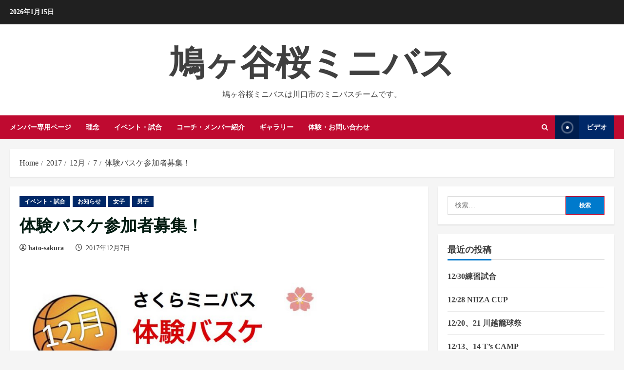

--- FILE ---
content_type: text/html; charset=UTF-8
request_url: https://bsk.hairs-bit.com/2017/12/07/post-2614/
body_size: 83779
content:
<!doctype html><html lang="ja"><head><meta charset="UTF-8"><meta name="viewport" content="width=device-width, initial-scale=1"><link rel="profile" href="http://gmpg.org/xfn/11"><title>体験バスケ参加者募集！ &#8211; 鳩ヶ谷桜ミニバス</title><meta name='robots' content='max-image-preview:large' /><link rel='preconnect' href='https://fonts.googleapis.com' /><link rel='preconnect' href='https://fonts.gstatic.com' /><link rel="alternate" type="application/rss+xml" title="鳩ヶ谷桜ミニバス &raquo; フィード" href="https://bsk.hairs-bit.com/feed/" /><link rel="alternate" type="application/rss+xml" title="鳩ヶ谷桜ミニバス &raquo; コメントフィード" href="https://bsk.hairs-bit.com/comments/feed/" /><link rel="alternate" title="oEmbed (JSON)" type="application/json+oembed" href="https://bsk.hairs-bit.com/wp-json/oembed/1.0/embed?url=https%3A%2F%2Fbsk.hairs-bit.com%2F2017%2F12%2F07%2Fpost-2614%2F" /><link rel="alternate" title="oEmbed (XML)" type="text/xml+oembed" href="https://bsk.hairs-bit.com/wp-json/oembed/1.0/embed?url=https%3A%2F%2Fbsk.hairs-bit.com%2F2017%2F12%2F07%2Fpost-2614%2F&#038;format=xml" /><style id='wp-img-auto-sizes-contain-inline-css' type='text/css'>img:is([sizes=auto i],[sizes^="auto," i]){contain-intrinsic-size:3000px 1500px}
/*# sourceURL=wp-img-auto-sizes-contain-inline-css */</style><style id='wp-emoji-styles-inline-css' type='text/css'>img.wp-smiley, img.emoji {
		display: inline !important;
		border: none !important;
		box-shadow: none !important;
		height: 1em !important;
		width: 1em !important;
		margin: 0 0.07em !important;
		vertical-align: -0.1em !important;
		background: none !important;
		padding: 0 !important;
	}
/*# sourceURL=wp-emoji-styles-inline-css */</style><style id='wp-block-library-inline-css' type='text/css'>:root{--wp-block-synced-color:#7a00df;--wp-block-synced-color--rgb:122,0,223;--wp-bound-block-color:var(--wp-block-synced-color);--wp-editor-canvas-background:#ddd;--wp-admin-theme-color:#007cba;--wp-admin-theme-color--rgb:0,124,186;--wp-admin-theme-color-darker-10:#006ba1;--wp-admin-theme-color-darker-10--rgb:0,107,160.5;--wp-admin-theme-color-darker-20:#005a87;--wp-admin-theme-color-darker-20--rgb:0,90,135;--wp-admin-border-width-focus:2px}@media (min-resolution:192dpi){:root{--wp-admin-border-width-focus:1.5px}}.wp-element-button{cursor:pointer}:root .has-very-light-gray-background-color{background-color:#eee}:root .has-very-dark-gray-background-color{background-color:#313131}:root .has-very-light-gray-color{color:#eee}:root .has-very-dark-gray-color{color:#313131}:root .has-vivid-green-cyan-to-vivid-cyan-blue-gradient-background{background:linear-gradient(135deg,#00d084,#0693e3)}:root .has-purple-crush-gradient-background{background:linear-gradient(135deg,#34e2e4,#4721fb 50%,#ab1dfe)}:root .has-hazy-dawn-gradient-background{background:linear-gradient(135deg,#faaca8,#dad0ec)}:root .has-subdued-olive-gradient-background{background:linear-gradient(135deg,#fafae1,#67a671)}:root .has-atomic-cream-gradient-background{background:linear-gradient(135deg,#fdd79a,#004a59)}:root .has-nightshade-gradient-background{background:linear-gradient(135deg,#330968,#31cdcf)}:root .has-midnight-gradient-background{background:linear-gradient(135deg,#020381,#2874fc)}:root{--wp--preset--font-size--normal:16px;--wp--preset--font-size--huge:42px}.has-regular-font-size{font-size:1em}.has-larger-font-size{font-size:2.625em}.has-normal-font-size{font-size:var(--wp--preset--font-size--normal)}.has-huge-font-size{font-size:var(--wp--preset--font-size--huge)}.has-text-align-center{text-align:center}.has-text-align-left{text-align:left}.has-text-align-right{text-align:right}.has-fit-text{white-space:nowrap!important}#end-resizable-editor-section{display:none}.aligncenter{clear:both}.items-justified-left{justify-content:flex-start}.items-justified-center{justify-content:center}.items-justified-right{justify-content:flex-end}.items-justified-space-between{justify-content:space-between}.screen-reader-text{border:0;clip-path:inset(50%);height:1px;margin:-1px;overflow:hidden;padding:0;position:absolute;width:1px;word-wrap:normal!important}.screen-reader-text:focus{background-color:#ddd;clip-path:none;color:#444;display:block;font-size:1em;height:auto;left:5px;line-height:normal;padding:15px 23px 14px;text-decoration:none;top:5px;width:auto;z-index:100000}html :where(.has-border-color){border-style:solid}html :where([style*=border-top-color]){border-top-style:solid}html :where([style*=border-right-color]){border-right-style:solid}html :where([style*=border-bottom-color]){border-bottom-style:solid}html :where([style*=border-left-color]){border-left-style:solid}html :where([style*=border-width]){border-style:solid}html :where([style*=border-top-width]){border-top-style:solid}html :where([style*=border-right-width]){border-right-style:solid}html :where([style*=border-bottom-width]){border-bottom-style:solid}html :where([style*=border-left-width]){border-left-style:solid}html :where(img[class*=wp-image-]){height:auto;max-width:100%}:where(figure){margin:0 0 1em}html :where(.is-position-sticky){--wp-admin--admin-bar--position-offset:var(--wp-admin--admin-bar--height,0px)}@media screen and (max-width:600px){html :where(.is-position-sticky){--wp-admin--admin-bar--position-offset:0px}}

/*# sourceURL=wp-block-library-inline-css */</style><style id='global-styles-inline-css' type='text/css'>:root{--wp--preset--aspect-ratio--square: 1;--wp--preset--aspect-ratio--4-3: 4/3;--wp--preset--aspect-ratio--3-4: 3/4;--wp--preset--aspect-ratio--3-2: 3/2;--wp--preset--aspect-ratio--2-3: 2/3;--wp--preset--aspect-ratio--16-9: 16/9;--wp--preset--aspect-ratio--9-16: 9/16;--wp--preset--color--black: #000000;--wp--preset--color--cyan-bluish-gray: #abb8c3;--wp--preset--color--white: #ffffff;--wp--preset--color--pale-pink: #f78da7;--wp--preset--color--vivid-red: #cf2e2e;--wp--preset--color--luminous-vivid-orange: #ff6900;--wp--preset--color--luminous-vivid-amber: #fcb900;--wp--preset--color--light-green-cyan: #7bdcb5;--wp--preset--color--vivid-green-cyan: #00d084;--wp--preset--color--pale-cyan-blue: #8ed1fc;--wp--preset--color--vivid-cyan-blue: #0693e3;--wp--preset--color--vivid-purple: #9b51e0;--wp--preset--gradient--vivid-cyan-blue-to-vivid-purple: linear-gradient(135deg,rgb(6,147,227) 0%,rgb(155,81,224) 100%);--wp--preset--gradient--light-green-cyan-to-vivid-green-cyan: linear-gradient(135deg,rgb(122,220,180) 0%,rgb(0,208,130) 100%);--wp--preset--gradient--luminous-vivid-amber-to-luminous-vivid-orange: linear-gradient(135deg,rgb(252,185,0) 0%,rgb(255,105,0) 100%);--wp--preset--gradient--luminous-vivid-orange-to-vivid-red: linear-gradient(135deg,rgb(255,105,0) 0%,rgb(207,46,46) 100%);--wp--preset--gradient--very-light-gray-to-cyan-bluish-gray: linear-gradient(135deg,rgb(238,238,238) 0%,rgb(169,184,195) 100%);--wp--preset--gradient--cool-to-warm-spectrum: linear-gradient(135deg,rgb(74,234,220) 0%,rgb(151,120,209) 20%,rgb(207,42,186) 40%,rgb(238,44,130) 60%,rgb(251,105,98) 80%,rgb(254,248,76) 100%);--wp--preset--gradient--blush-light-purple: linear-gradient(135deg,rgb(255,206,236) 0%,rgb(152,150,240) 100%);--wp--preset--gradient--blush-bordeaux: linear-gradient(135deg,rgb(254,205,165) 0%,rgb(254,45,45) 50%,rgb(107,0,62) 100%);--wp--preset--gradient--luminous-dusk: linear-gradient(135deg,rgb(255,203,112) 0%,rgb(199,81,192) 50%,rgb(65,88,208) 100%);--wp--preset--gradient--pale-ocean: linear-gradient(135deg,rgb(255,245,203) 0%,rgb(182,227,212) 50%,rgb(51,167,181) 100%);--wp--preset--gradient--electric-grass: linear-gradient(135deg,rgb(202,248,128) 0%,rgb(113,206,126) 100%);--wp--preset--gradient--midnight: linear-gradient(135deg,rgb(2,3,129) 0%,rgb(40,116,252) 100%);--wp--preset--font-size--small: 13px;--wp--preset--font-size--medium: 20px;--wp--preset--font-size--large: 36px;--wp--preset--font-size--x-large: 42px;--wp--preset--spacing--20: 0.44rem;--wp--preset--spacing--30: 0.67rem;--wp--preset--spacing--40: 1rem;--wp--preset--spacing--50: 1.5rem;--wp--preset--spacing--60: 2.25rem;--wp--preset--spacing--70: 3.38rem;--wp--preset--spacing--80: 5.06rem;--wp--preset--shadow--natural: 6px 6px 9px rgba(0, 0, 0, 0.2);--wp--preset--shadow--deep: 12px 12px 50px rgba(0, 0, 0, 0.4);--wp--preset--shadow--sharp: 6px 6px 0px rgba(0, 0, 0, 0.2);--wp--preset--shadow--outlined: 6px 6px 0px -3px rgb(255, 255, 255), 6px 6px rgb(0, 0, 0);--wp--preset--shadow--crisp: 6px 6px 0px rgb(0, 0, 0);}:root { --wp--style--global--content-size: 740px;--wp--style--global--wide-size: 1300px; }:where(body) { margin: 0; }.wp-site-blocks > .alignleft { float: left; margin-right: 2em; }.wp-site-blocks > .alignright { float: right; margin-left: 2em; }.wp-site-blocks > .aligncenter { justify-content: center; margin-left: auto; margin-right: auto; }:where(.wp-site-blocks) > * { margin-block-start: 24px; margin-block-end: 0; }:where(.wp-site-blocks) > :first-child { margin-block-start: 0; }:where(.wp-site-blocks) > :last-child { margin-block-end: 0; }:root { --wp--style--block-gap: 24px; }:root :where(.is-layout-flow) > :first-child{margin-block-start: 0;}:root :where(.is-layout-flow) > :last-child{margin-block-end: 0;}:root :where(.is-layout-flow) > *{margin-block-start: 24px;margin-block-end: 0;}:root :where(.is-layout-constrained) > :first-child{margin-block-start: 0;}:root :where(.is-layout-constrained) > :last-child{margin-block-end: 0;}:root :where(.is-layout-constrained) > *{margin-block-start: 24px;margin-block-end: 0;}:root :where(.is-layout-flex){gap: 24px;}:root :where(.is-layout-grid){gap: 24px;}.is-layout-flow > .alignleft{float: left;margin-inline-start: 0;margin-inline-end: 2em;}.is-layout-flow > .alignright{float: right;margin-inline-start: 2em;margin-inline-end: 0;}.is-layout-flow > .aligncenter{margin-left: auto !important;margin-right: auto !important;}.is-layout-constrained > .alignleft{float: left;margin-inline-start: 0;margin-inline-end: 2em;}.is-layout-constrained > .alignright{float: right;margin-inline-start: 2em;margin-inline-end: 0;}.is-layout-constrained > .aligncenter{margin-left: auto !important;margin-right: auto !important;}.is-layout-constrained > :where(:not(.alignleft):not(.alignright):not(.alignfull)){max-width: var(--wp--style--global--content-size);margin-left: auto !important;margin-right: auto !important;}.is-layout-constrained > .alignwide{max-width: var(--wp--style--global--wide-size);}body .is-layout-flex{display: flex;}.is-layout-flex{flex-wrap: wrap;align-items: center;}.is-layout-flex > :is(*, div){margin: 0;}body .is-layout-grid{display: grid;}.is-layout-grid > :is(*, div){margin: 0;}body{padding-top: 0px;padding-right: 0px;padding-bottom: 0px;padding-left: 0px;}a:where(:not(.wp-element-button)){text-decoration: none;}:root :where(.wp-element-button, .wp-block-button__link){background-color: #32373c;border-width: 0;color: #fff;font-family: inherit;font-size: inherit;font-style: inherit;font-weight: inherit;letter-spacing: inherit;line-height: inherit;padding-top: calc(0.667em + 2px);padding-right: calc(1.333em + 2px);padding-bottom: calc(0.667em + 2px);padding-left: calc(1.333em + 2px);text-decoration: none;text-transform: inherit;}.has-black-color{color: var(--wp--preset--color--black) !important;}.has-cyan-bluish-gray-color{color: var(--wp--preset--color--cyan-bluish-gray) !important;}.has-white-color{color: var(--wp--preset--color--white) !important;}.has-pale-pink-color{color: var(--wp--preset--color--pale-pink) !important;}.has-vivid-red-color{color: var(--wp--preset--color--vivid-red) !important;}.has-luminous-vivid-orange-color{color: var(--wp--preset--color--luminous-vivid-orange) !important;}.has-luminous-vivid-amber-color{color: var(--wp--preset--color--luminous-vivid-amber) !important;}.has-light-green-cyan-color{color: var(--wp--preset--color--light-green-cyan) !important;}.has-vivid-green-cyan-color{color: var(--wp--preset--color--vivid-green-cyan) !important;}.has-pale-cyan-blue-color{color: var(--wp--preset--color--pale-cyan-blue) !important;}.has-vivid-cyan-blue-color{color: var(--wp--preset--color--vivid-cyan-blue) !important;}.has-vivid-purple-color{color: var(--wp--preset--color--vivid-purple) !important;}.has-black-background-color{background-color: var(--wp--preset--color--black) !important;}.has-cyan-bluish-gray-background-color{background-color: var(--wp--preset--color--cyan-bluish-gray) !important;}.has-white-background-color{background-color: var(--wp--preset--color--white) !important;}.has-pale-pink-background-color{background-color: var(--wp--preset--color--pale-pink) !important;}.has-vivid-red-background-color{background-color: var(--wp--preset--color--vivid-red) !important;}.has-luminous-vivid-orange-background-color{background-color: var(--wp--preset--color--luminous-vivid-orange) !important;}.has-luminous-vivid-amber-background-color{background-color: var(--wp--preset--color--luminous-vivid-amber) !important;}.has-light-green-cyan-background-color{background-color: var(--wp--preset--color--light-green-cyan) !important;}.has-vivid-green-cyan-background-color{background-color: var(--wp--preset--color--vivid-green-cyan) !important;}.has-pale-cyan-blue-background-color{background-color: var(--wp--preset--color--pale-cyan-blue) !important;}.has-vivid-cyan-blue-background-color{background-color: var(--wp--preset--color--vivid-cyan-blue) !important;}.has-vivid-purple-background-color{background-color: var(--wp--preset--color--vivid-purple) !important;}.has-black-border-color{border-color: var(--wp--preset--color--black) !important;}.has-cyan-bluish-gray-border-color{border-color: var(--wp--preset--color--cyan-bluish-gray) !important;}.has-white-border-color{border-color: var(--wp--preset--color--white) !important;}.has-pale-pink-border-color{border-color: var(--wp--preset--color--pale-pink) !important;}.has-vivid-red-border-color{border-color: var(--wp--preset--color--vivid-red) !important;}.has-luminous-vivid-orange-border-color{border-color: var(--wp--preset--color--luminous-vivid-orange) !important;}.has-luminous-vivid-amber-border-color{border-color: var(--wp--preset--color--luminous-vivid-amber) !important;}.has-light-green-cyan-border-color{border-color: var(--wp--preset--color--light-green-cyan) !important;}.has-vivid-green-cyan-border-color{border-color: var(--wp--preset--color--vivid-green-cyan) !important;}.has-pale-cyan-blue-border-color{border-color: var(--wp--preset--color--pale-cyan-blue) !important;}.has-vivid-cyan-blue-border-color{border-color: var(--wp--preset--color--vivid-cyan-blue) !important;}.has-vivid-purple-border-color{border-color: var(--wp--preset--color--vivid-purple) !important;}.has-vivid-cyan-blue-to-vivid-purple-gradient-background{background: var(--wp--preset--gradient--vivid-cyan-blue-to-vivid-purple) !important;}.has-light-green-cyan-to-vivid-green-cyan-gradient-background{background: var(--wp--preset--gradient--light-green-cyan-to-vivid-green-cyan) !important;}.has-luminous-vivid-amber-to-luminous-vivid-orange-gradient-background{background: var(--wp--preset--gradient--luminous-vivid-amber-to-luminous-vivid-orange) !important;}.has-luminous-vivid-orange-to-vivid-red-gradient-background{background: var(--wp--preset--gradient--luminous-vivid-orange-to-vivid-red) !important;}.has-very-light-gray-to-cyan-bluish-gray-gradient-background{background: var(--wp--preset--gradient--very-light-gray-to-cyan-bluish-gray) !important;}.has-cool-to-warm-spectrum-gradient-background{background: var(--wp--preset--gradient--cool-to-warm-spectrum) !important;}.has-blush-light-purple-gradient-background{background: var(--wp--preset--gradient--blush-light-purple) !important;}.has-blush-bordeaux-gradient-background{background: var(--wp--preset--gradient--blush-bordeaux) !important;}.has-luminous-dusk-gradient-background{background: var(--wp--preset--gradient--luminous-dusk) !important;}.has-pale-ocean-gradient-background{background: var(--wp--preset--gradient--pale-ocean) !important;}.has-electric-grass-gradient-background{background: var(--wp--preset--gradient--electric-grass) !important;}.has-midnight-gradient-background{background: var(--wp--preset--gradient--midnight) !important;}.has-small-font-size{font-size: var(--wp--preset--font-size--small) !important;}.has-medium-font-size{font-size: var(--wp--preset--font-size--medium) !important;}.has-large-font-size{font-size: var(--wp--preset--font-size--large) !important;}.has-x-large-font-size{font-size: var(--wp--preset--font-size--x-large) !important;}
/*# sourceURL=global-styles-inline-css */</style><link rel='stylesheet' id='contact-form-7-css' href='https://bsk.hairs-bit.com/wp-content/cache/autoptimize/autoptimize_single_64ac31699f5326cb3c76122498b76f66.php' type='text/css' media='all' /><link rel='stylesheet' id='bootstrap-css' href='https://bsk.hairs-bit.com/wp-content/themes/morenews/assets/bootstrap/css/bootstrap.min.css' type='text/css' media='all' /><link rel='stylesheet' id='morenews-style-css' href='https://bsk.hairs-bit.com/wp-content/themes/morenews/style.min.css' type='text/css' media='all' /><style id='morenews-style-inline-css' type='text/css'>body.aft-dark-mode #sidr,
            body.aft-dark-mode,
            body.aft-dark-mode.custom-background,
            body.aft-dark-mode #af-preloader {
            background-color: #000000;
            }
        
                    body.aft-default-mode #sidr,
            body.aft-default-mode #af-preloader,
            body.aft-default-mode {
            background-color: #f5f5f5;
            }

        
                    .frm_style_formidable-style.with_frm_style .frm_compact .frm_dropzone.dz-clickable .dz-message,
            .frm_style_formidable-style.with_frm_style input[type=submit],
            .frm_style_formidable-style.with_frm_style .frm_submit input[type=button],
            .frm_style_formidable-style.with_frm_style .frm_submit button,
            .frm_form_submit_style,
            .frm_style_formidable-style.with_frm_style .frm-edit-page-btn,

            .woocommerce #respond input#submit.disabled,
            .woocommerce #respond input#submit:disabled,
            .woocommerce #respond input#submit:disabled[disabled],
            .woocommerce a.button.disabled,
            .woocommerce a.button:disabled,
            .woocommerce a.button:disabled[disabled],
            .woocommerce button.button.disabled,
            .woocommerce button.button:disabled,
            .woocommerce button.button:disabled[disabled],
            .woocommerce input.button.disabled,
            .woocommerce input.button:disabled,
            .woocommerce input.button:disabled[disabled],
            .woocommerce #respond input#submit,
            .woocommerce a.button,
            .woocommerce button.button,
            .woocommerce input.button,
            .woocommerce #respond input#submit.alt,
            .woocommerce a.button.alt,
            .woocommerce button.button.alt,
            .woocommerce input.button.alt,
            .woocommerce-account .addresses .title .edit,
            :root .wc-block-featured-product__link :where(.wp-element-button, .wp-block-button__link),
            :root .wc-block-featured-category__link :where(.wp-element-button, .wp-block-button__link),
            hustle-button,
            button.wc-block-mini-cart__button,
            .wc-block-checkout .wp-block-button__link,
            .wp-block-button.wc-block-components-product-button .wp-block-button__link,
            .wc-block-grid__product-add-to-cart.wp-block-button .wp-block-button__link,
            body .wc-block-components-button,
            .wc-block-grid .wp-block-button__link,
            .woocommerce-notices-wrapper .button,
            body .woocommerce-notices-wrapper .button:hover,
            body.woocommerce .single_add_to_cart_button.button:hover,
            body.woocommerce a.button.add_to_cart_button:hover,

            .widget-title-fill-and-border .wp-block-search__label,
            .widget-title-fill-and-border .wp-block-group .wp-block-heading,
            .widget-title-fill-and-no-border .wp-block-search__label,
            .widget-title-fill-and-no-border .wp-block-group .wp-block-heading,

            .widget-title-fill-and-border .wp_post_author_widget .widget-title .header-after,
            .widget-title-fill-and-border .widget-title .heading-line,
            .widget-title-fill-and-border .aft-posts-tabs-panel .nav-tabs>li>a.active,
            .widget-title-fill-and-border .aft-main-banner-wrapper .widget-title .heading-line ,
            .widget-title-fill-and-no-border .wp_post_author_widget .widget-title .header-after,
            .widget-title-fill-and-no-border .widget-title .heading-line,
            .widget-title-fill-and-no-border .aft-posts-tabs-panel .nav-tabs>li>a.active,
            .widget-title-fill-and-no-border .aft-main-banner-wrapper .widget-title .heading-line,
            a.sidr-class-sidr-button-close,
            body.widget-title-border-bottom .header-after1 .heading-line-before,
            body.widget-title-border-bottom .widget-title .heading-line-before,

            .widget-title-border-center .wp-block-search__label::after,
            .widget-title-border-center .wp-block-group .wp-block-heading::after,
            .widget-title-border-center .wp_post_author_widget .widget-title .heading-line-before,
            .widget-title-border-center .aft-posts-tabs-panel .nav-tabs>li>a.active::after,
            .widget-title-border-center .wp_post_author_widget .widget-title .header-after::after,
            .widget-title-border-center .widget-title .heading-line-after,

            .widget-title-border-bottom .wp-block-search__label::after,
            .widget-title-border-bottom .wp-block-group .wp-block-heading::after,
            .widget-title-border-bottom .heading-line::before,
            .widget-title-border-bottom .wp-post-author-wrap .header-after::before,
            .widget-title-border-bottom .aft-posts-tabs-panel .nav-tabs>li>a.active span::after,

            .aft-dark-mode .is-style-fill a.wp-block-button__link:not(.has-background),
            .aft-default-mode .is-style-fill a.wp-block-button__link:not(.has-background),

            a.comment-reply-link,
            body.aft-default-mode .reply a,
            body.aft-dark-mode .reply a,
            .aft-popular-taxonomies-lists span::before ,
            #loader-wrapper div,
            span.heading-line::before,
            .wp-post-author-wrap .header-after::before,
            body.aft-dark-mode input[type="button"],
            body.aft-dark-mode input[type="reset"],
            body.aft-dark-mode input[type="submit"],
            body.aft-dark-mode .inner-suscribe input[type=submit],
            body.aft-default-mode input[type="button"],
            body.aft-default-mode input[type="reset"],
            body.aft-default-mode input[type="submit"],
            body.aft-default-mode .inner-suscribe input[type=submit],
            .woocommerce-product-search button[type="submit"],
            input.search-submit,
            .wp-block-search__button,
            .af-youtube-slider .af-video-wrap .af-bg-play i,
            .af-youtube-video-list .entry-header-yt-video-wrapper .af-yt-video-play i,
            .af-post-format i,
            body .btn-style1 a:visited,
            body .btn-style1 a,
            body .morenews-pagination .nav-links .page-numbers.current,
            body #scroll-up,
            button,
            body article.sticky .read-single:before,
            .aft-readmore-wrapper a.aft-readmore:hover,
            body.aft-dark-mode .aft-readmore-wrapper a.aft-readmore:hover,
            footer.site-footer .aft-readmore-wrapper a.aft-readmore:hover,
            .aft-readmore-wrapper a.aft-readmore:hover,
            body .trending-posts-vertical .trending-no{
            background-color: #BF0A30;
            }

            div.wpforms-container-full button[type=submit]:hover,
            div.wpforms-container-full button[type=submit]:not(:hover):not(:active){
            background-color: #BF0A30 !important;
            }

            .grid-design-texts-over-image .aft-readmore-wrapper a.aft-readmore:hover,
            .aft-readmore-wrapper a.aft-readmore:hover,
            body.aft-dark-mode .aft-readmore-wrapper a.aft-readmore:hover,
            body.aft-default-mode .aft-readmore-wrapper a.aft-readmore:hover,

            body.single .entry-header .aft-post-excerpt-and-meta .post-excerpt,
            body.aft-dark-mode.single span.tags-links a:hover,
            .morenews-pagination .nav-links .page-numbers.current,
            .aft-readmore-wrapper a.aft-readmore:hover,
            p.awpa-more-posts a:hover{
            border-color: #BF0A30;
            }
            .wp-post-author-meta .wp-post-author-meta-more-posts a.awpa-more-posts:hover{
            border-color: #BF0A30;
            }
            body:not(.rtl) .aft-popular-taxonomies-lists span::after {
            border-left-color: #BF0A30;
            }
            body.rtl .aft-popular-taxonomies-lists span::after {
            border-right-color: #BF0A30;
            }
            .widget-title-fill-and-no-border .wp-block-search__label::after,
            .widget-title-fill-and-no-border .wp-block-group .wp-block-heading::after,
            .widget-title-fill-and-no-border .aft-posts-tabs-panel .nav-tabs>li a.active::after,
            .widget-title-fill-and-no-border .morenews-widget .widget-title::before,
            .widget-title-fill-and-no-border .morenews-customizer .widget-title::before{
            border-top-color: #BF0A30;

            }
            .woocommerce div.product .woocommerce-tabs ul.tabs li.active,
            #scroll-up::after,
            .aft-dark-mode #loader,
            .aft-default-mode #loader {
            border-bottom-color: #BF0A30;
            }
            footer.site-footer .wp-calendar-nav a:hover,
            footer.site-footer .wp-block-latest-comments__comment-meta a:hover,
            .aft-dark-mode .tagcloud a:hover,
            .aft-dark-mode .widget ul.menu >li a:hover,
            .aft-dark-mode .widget > ul > li a:hover,
            .banner-exclusive-posts-wrapper a:hover,
            .list-style .read-title h3 a:hover,
            .grid-design-default .read-title h3 a:hover,
            body.aft-dark-mode .banner-exclusive-posts-wrapper a:hover,
            body.aft-dark-mode .banner-exclusive-posts-wrapper a:visited:hover,
            body.aft-default-mode .banner-exclusive-posts-wrapper a:hover,
            body.aft-default-mode .banner-exclusive-posts-wrapper a:visited:hover,
            body.wp-post-author-meta .awpa-display-name a:hover,
            .widget_text a ,
            .post-description a:not(.aft-readmore), .post-description a:not(.aft-readmore):visited,

            .wp_post_author_widget .wp-post-author-meta .awpa-display-name a:hover,
            .wp-post-author-meta .wp-post-author-meta-more-posts a.awpa-more-posts:hover,
            body.aft-default-mode .af-breadcrumbs a:hover,
            body.aft-dark-mode .af-breadcrumbs a:hover,
            body .wp-block-latest-comments li.wp-block-latest-comments__comment a:hover,

            body .site-footer .color-pad .read-title h3 a:hover,

            body.aft-dark-mode #secondary .morenews-widget ul[class*="wp-block-"] a:hover,
            body.aft-dark-mode #secondary .morenews-widget ol[class*="wp-block-"] a:hover,
            body.aft-dark-mode a.post-edit-link:hover,
            body.aft-default-mode #secondary .morenews-widget ul[class*="wp-block-"] a:hover,
            body.aft-default-mode #secondary .morenews-widget ol[class*="wp-block-"] a:hover,
            body.aft-default-mode a.post-edit-link:hover,
            body.aft-default-mode #secondary .widget > ul > li a:hover,

            body.aft-default-mode footer.comment-meta a:hover,
            body.aft-dark-mode footer.comment-meta a:hover,
            body.aft-default-mode .comment-form a:hover,
            body.aft-dark-mode .comment-form a:hover,
            body.aft-dark-mode .entry-content > .wp-block-tag-cloud a:not(.has-text-color):hover,
            body.aft-default-mode .entry-content > .wp-block-tag-cloud a:not(.has-text-color):hover,
            body.aft-dark-mode .entry-content .wp-block-archives-list.wp-block-archives a:not(.has-text-color):hover,
            body.aft-default-mode .entry-content .wp-block-archives-list.wp-block-archives a:not(.has-text-color):hover,
            body.aft-dark-mode .entry-content .wp-block-latest-posts a:not(.has-text-color):hover,
            body.aft-dark-mode .entry-content .wp-block-categories-list.wp-block-categories a:not(.has-text-color):hover,
            body.aft-default-mode .entry-content .wp-block-latest-posts a:not(.has-text-color):hover,
            body.aft-default-mode .entry-content .wp-block-categories-list.wp-block-categories a:not(.has-text-color):hover,

            .aft-default-mode .wp-block-archives-list.wp-block-archives a:not(.has-text-color):hover,
            .aft-default-mode .wp-block-latest-posts a:not(.has-text-color):hover,
            .aft-default-mode .wp-block-categories-list.wp-block-categories a:not(.has-text-color):hover,
            .aft-default-mode .wp-block-latest-comments li.wp-block-latest-comments__comment a:hover,
            .aft-dark-mode .wp-block-archives-list.wp-block-archives a:not(.has-text-color):hover,
            .aft-dark-mode .wp-block-latest-posts a:not(.has-text-color):hover,
            .aft-dark-mode .wp-block-categories-list.wp-block-categories a:not(.has-text-color):hover,
            .aft-dark-mode .wp-block-latest-comments li.wp-block-latest-comments__comment a:hover,

            body.aft-dark-mode .morenews-pagination .nav-links a.page-numbers:hover,
            body.aft-default-mode .morenews-pagination .nav-links a.page-numbers:hover,
            body.aft-default-mode .aft-popular-taxonomies-lists ul li a:hover ,
            body.aft-dark-mode .aft-popular-taxonomies-lists ul li a:hover,
            body.aft-dark-mode .wp-calendar-nav a,
            body .entry-content > .wp-block-heading a:not(.has-link-color),
            body .entry-content > ul a,
            body .entry-content > ol a,
            body .entry-content > p a ,
            body.aft-default-mode p.logged-in-as a,
            body.aft-dark-mode p.logged-in-as a,
            body.aft-dark-mode .woocommerce-loop-product__title:hover,
            body.aft-default-mode .woocommerce-loop-product__title:hover,
            a:hover,
            p a,
            .stars a:active,
            .stars a:focus,
            .morenews-widget.widget_text a,
            body.aft-default-mode .wp-block-latest-comments li.wp-block-latest-comments__comment a:hover,
            body.aft-dark-mode .wp-block-latest-comments li.wp-block-latest-comments__comment a:hover,
            .entry-content .wp-block-latest-comments a:not(.has-text-color):hover,
            .wc-block-grid__product .wc-block-grid__product-link:focus,

            body.aft-default-mode .entry-content h1:not(.has-link-color):not(.wp-block-post-title) a,
            body.aft-default-mode .entry-content h2:not(.has-link-color):not(.wp-block-post-title) a,
            body.aft-default-mode .entry-content h3:not(.has-link-color):not(.wp-block-post-title) a,
            body.aft-default-mode .entry-content h4:not(.has-link-color):not(.wp-block-post-title) a,
            body.aft-default-mode .entry-content h5:not(.has-link-color):not(.wp-block-post-title) a,
            body.aft-default-mode .entry-content h6:not(.has-link-color):not(.wp-block-post-title) a,
            body.aft-dark-mode .entry-content h1:not(.has-link-color):not(.wp-block-post-title) a,
            body.aft-dark-mode .entry-content h2:not(.has-link-color):not(.wp-block-post-title) a,
            body.aft-dark-mode .entry-content h3:not(.has-link-color):not(.wp-block-post-title) a,
            body.aft-dark-mode .entry-content h4:not(.has-link-color):not(.wp-block-post-title) a,
            body.aft-dark-mode .entry-content h5:not(.has-link-color):not(.wp-block-post-title) a,
            body.aft-dark-mode .entry-content h6:not(.has-link-color):not(.wp-block-post-title) a,

            body.aft-default-mode .comment-content a,
            body.aft-dark-mode .comment-content a,
            body.aft-default-mode .post-excerpt a,
            body.aft-dark-mode .post-excerpt a,
            body.aft-default-mode .wp-block-tag-cloud a:hover,
            body.aft-default-mode .tagcloud a:hover,
            body.aft-default-mode.single span.tags-links a:hover,
            body.aft-default-mode p.awpa-more-posts a:hover,
            body.aft-default-mode p.awpa-website a:hover ,
            body.aft-default-mode .wp-post-author-meta h4 a:hover,
            body.aft-default-mode .widget ul.menu >li a:hover,
            body.aft-default-mode .widget > ul > li a:hover,
            body.aft-default-mode .nav-links a:hover,
            body.aft-default-mode ul.trail-items li a:hover,
            body.aft-dark-mode .wp-block-tag-cloud a:hover,
            body.aft-dark-mode .tagcloud a:hover,
            body.aft-dark-mode.single span.tags-links a:hover,
            body.aft-dark-mode p.awpa-more-posts a:hover,
            body.aft-dark-mode p.awpa-website a:hover ,
            body.aft-dark-mode .widget ul.menu >li a:hover,
            body.aft-dark-mode .nav-links a:hover,
            body.aft-dark-mode ul.trail-items li a:hover{
            color:#BF0A30;
            }

            @media only screen and (min-width: 992px){
            body.aft-default-mode .morenews-header .main-navigation .menu-desktop > ul > li:hover > a:before,
            body.aft-default-mode .morenews-header .main-navigation .menu-desktop > ul > li.current-menu-item > a:before {
            background-color: #BF0A30;
            }
            }
        
                    .woocommerce-product-search button[type="submit"], input.search-submit{
            background-color: #BF0A30;
            }
            .aft-dark-mode .entry-content a:hover, .aft-dark-mode .entry-content a:focus, .aft-dark-mode .entry-content a:active,
            .wp-calendar-nav a,
            #wp-calendar tbody td a,
            body.aft-dark-mode #wp-calendar tbody td#today,
            body.aft-default-mode #wp-calendar tbody td#today,
            body.aft-default-mode .entry-content > .wp-block-heading a:not(.has-link-color),
            body.aft-dark-mode .entry-content > .wp-block-heading a:not(.has-link-color),
            body .entry-content > ul a, body .entry-content > ul a:visited,
            body .entry-content > ol a, body .entry-content > ol a:visited,
            body .entry-content > p a, body .entry-content > p a:visited
            {
            color: #BF0A30;
            }
            .woocommerce-product-search button[type="submit"], input.search-submit,
            body.single span.tags-links a:hover,
            body .entry-content > .wp-block-heading a:not(.has-link-color),
            body .entry-content > ul a, body .entry-content > ul a:visited,
            body .entry-content > ol a, body .entry-content > ol a:visited,
            body .entry-content > p a, body .entry-content > p a:visited{
            border-color: #BF0A30;
            }

            @media only screen and (min-width: 993px){
            .main-navigation .menu-desktop > li.current-menu-item::after,
            .main-navigation .menu-desktop > ul > li.current-menu-item::after,
            .main-navigation .menu-desktop > li::after, .main-navigation .menu-desktop > ul > li::after{
            background-color: #BF0A30;
            }
            }
        

                    .site-branding .site-title {
            font-family: Oswald;
            }
        
                    body,
            button,
            input,
            select,
            optgroup,
            .cat-links li a,
            .min-read,
            .af-social-contacts .social-widget-menu .screen-reader-text,
            textarea {
            font-family: Open Sans;
            }
        
                    .wp-block-tag-cloud a, .tagcloud a,
            body span.hustle-title,
            .wp-block-blockspare-blockspare-tabs .bs-tabs-title-list li a.bs-tab-title,
            .navigation.post-navigation .nav-links a,
            div.custom-menu-link > a,
            .exclusive-posts .exclusive-now span,
            .aft-popular-taxonomies-lists span,
            .exclusive-posts a,
            .aft-posts-tabs-panel .nav-tabs>li>a,
            .widget-title-border-bottom .aft-posts-tabs-panel .nav-tabs>li>a,
            .nav-tabs>li,
            .widget ul ul li,
            .widget ul.menu >li ,
            .widget > ul > li,
            .wp-block-search__label,
            .wp-block-latest-posts.wp-block-latest-posts__list li,
            .wp-block-latest-comments li.wp-block-latest-comments__comment,
            .wp-block-group ul li a,
            .main-navigation ul li a,
            h1, h2, h3, h4, h5, h6 {
            font-family: Oswald;
            }
        
        <!-- .elementor-page .elementor-section.elementor-section-full_width > .elementor-container,
        .elementor-page .elementor-section.elementor-section-boxed > .elementor-container,
        .elementor-default .elementor-section.elementor-section-full_width > .elementor-container,
        .elementor-default .elementor-section.elementor-section-boxed > .elementor-container{
        max-width: 1300px;
        } -->

        .container-wrapper .elementor {
        max-width: 100%;
        }
        .full-width-content .elementor-section-stretched,
        .align-content-left .elementor-section-stretched,
        .align-content-right .elementor-section-stretched {
        max-width: 100%;
        left: 0 !important;
        }

/*# sourceURL=morenews-style-inline-css */</style><link rel='stylesheet' id='centralnews-css' href='https://bsk.hairs-bit.com/wp-content/cache/autoptimize/autoptimize_single_905940f7e93298244ec5537c09875f89.php' type='text/css' media='all' /><link rel='stylesheet' id='aft-icons-css' href='https://bsk.hairs-bit.com/wp-content/cache/autoptimize/autoptimize_single_2f2898c950a6a9bf6af8b97339e29f16.php' type='text/css' media='all' /><link rel='stylesheet' id='slick-css' href='https://bsk.hairs-bit.com/wp-content/themes/morenews/assets/slick/css/slick.min.css' type='text/css' media='all' /><link rel='stylesheet' id='sidr-css' href='https://bsk.hairs-bit.com/wp-content/cache/autoptimize/autoptimize_single_361b2979703e912f22406a3a11c46494.php' type='text/css' media='all' /><link rel='stylesheet' id='magnific-popup-css' href='https://bsk.hairs-bit.com/wp-content/cache/autoptimize/autoptimize_single_30b593b71d7672658f89bfea0ab360c9.php' type='text/css' media='all' /> <script type="text/javascript" src="https://bsk.hairs-bit.com/wp-includes/js/jquery/jquery.min.js" id="jquery-core-js"></script> <script defer type="text/javascript" src="https://bsk.hairs-bit.com/wp-includes/js/jquery/jquery-migrate.min.js" id="jquery-migrate-js"></script> <script defer type="text/javascript" src="https://bsk.hairs-bit.com/wp-content/cache/autoptimize/autoptimize_single_f6c09875e0251865eaa038197f3c9b31.php" id="morenews-background-script-js"></script> <link rel="https://api.w.org/" href="https://bsk.hairs-bit.com/wp-json/" /><link rel="alternate" title="JSON" type="application/json" href="https://bsk.hairs-bit.com/wp-json/wp/v2/posts/2614" /><link rel="EditURI" type="application/rsd+xml" title="RSD" href="https://bsk.hairs-bit.com/xmlrpc.php?rsd" /><meta name="generator" content="WordPress 6.9" /><link rel="canonical" href="https://bsk.hairs-bit.com/2017/12/07/post-2614/" /><link rel='shortlink' href='https://bsk.hairs-bit.com/?p=2614' /><style type="text/css">.recentcomments a{display:inline !important;padding:0 !important;margin:0 !important;}</style><style type="text/css">body .af-header-image.data-bg:before {
        opacity: 0;
      }

      .site-title a,
      .site-header .site-branding .site-title a:visited,
      .site-header .site-branding .site-title a:hover,
      .site-description {
        color: #404040;
      }

      .header-layout-3 .site-header .site-branding .site-title,
      .site-branding .site-title {
        font-size: 72px;
      }

      @media only screen and (max-width: 640px) {
        .site-branding .site-title {
          font-size: 2.75rem;

        }
      }

      /* @media only screen and (max-width: 375px) {
                    .site-branding .site-title {
                        font-size: 32px;

                    }
                } */</style></head><body class="wp-singular post-template-default single single-post postid-2614 single-format-standard wp-embed-responsive wp-theme-morenews wp-child-theme-centralnews aft-default-mode aft-header-layout-centered header-image-default widget-title-border-bottom default-content-layout single-content-mode-default single-post-title-boxed align-content-left af-wide-layout"><div id="page" class="site af-whole-wrapper"> <a class="skip-link screen-reader-text" href="#content">Skip to content</a><header id="masthead" class="header-layout-centered morenews-header"><div class="top-header"><div class="container-wrapper"><div class="top-bar-flex"><div class="top-bar-left col-2"><div class="date-bar-left"> <span class="topbar-date"> 2026年1月15日 </span></div></div><div class="top-bar-right col-2"><div class="aft-small-social-menu"></div></div></div></div></div><div class="mid-header-wrapper " ><div class="mid-header"><div class="container-wrapper"><div class="mid-bar-flex"><div class="logo"><div class="site-branding "><p class="site-title font-family-1"> <a href="https://bsk.hairs-bit.com/" class="site-title-anchor" rel="home">鳩ヶ谷桜ミニバス</a></p><p class="site-description">鳩ヶ谷桜ミニバスは川口市のミニバスチームです。</p></div></div></div></div></div></div><div id="main-navigation-bar" class="bottom-header"><div class="container-wrapper"><div class="bottom-nav"><div class="offcanvas-navigaiton"><div class="navigation-container"><nav class="main-navigation clearfix"> <span class="toggle-menu" aria-controls="primary-menu" aria-expanded="false"> <a href="#" role="button" class="aft-void-menu" aria-expanded="false"> <span class="screen-reader-text"> Primary Menu </span> <i class="ham"></i> </a> </span><div id="primary-menu" class="menu"><ul><li class="page_item page-item-244"><a href="https://bsk.hairs-bit.com/page-244/">メンバー専用ページ</a></li><li class="page_item page-item-22"><a href="https://bsk.hairs-bit.com/page-22/">理念</a></li><li class="page_item page-item-24"><a href="https://bsk.hairs-bit.com/page-24/">イベント・試合</a></li><li class="page_item page-item-29"><a href="https://bsk.hairs-bit.com/page-29/">コーチ・メンバー紹介</a></li><li class="page_item page-item-91"><a href="https://bsk.hairs-bit.com/page-91/">ギャラリー</a></li><li class="page_item page-item-27"><a href="https://bsk.hairs-bit.com/page-27/">体験・お問い合わせ</a></li></ul></div></nav></div><div class="search-watch"><div class="af-search-wrap"><div class="search-overlay" aria-label="Open search form"> <a href="#" title="Search" class="search-icon" aria-label="Open search form"> <i class="fa fa-search"></i> </a><div class="af-search-form"><form role="search" method="get" class="search-form" action="https://bsk.hairs-bit.com/"> <label> <span class="screen-reader-text">検索:</span> <input type="search" class="search-field" placeholder="検索&hellip;" value="" name="s" /> </label> <input type="submit" class="search-submit" value="検索" /></form></div></div></div><div class="custom-menu-link"> <a href="#" aria-label="View ビデオ"> <i class="fas fa-play"></i> ビデオ </a></div></div></div></div></div></div></header><div class="aft-main-breadcrumb-wrapper container-wrapper"><div class="af-breadcrumbs font-family-1 color-pad"><div role="navigation" aria-label="Breadcrumbs" class="breadcrumb-trail breadcrumbs" itemprop="breadcrumb"><ul class="trail-items" itemscope itemtype="http://schema.org/BreadcrumbList"><meta name="numberOfItems" content="5" /><meta name="itemListOrder" content="Ascending" /><li itemprop="itemListElement" itemscope itemtype="http://schema.org/ListItem" class="trail-item trail-begin"><a href="https://bsk.hairs-bit.com/" rel="home" itemprop="item"><span itemprop="name">Home</span></a><meta itemprop="position" content="1" /></li><li itemprop="itemListElement" itemscope itemtype="http://schema.org/ListItem" class="trail-item"><a href="https://bsk.hairs-bit.com/2017/" itemprop="item"><span itemprop="name">2017</span></a><meta itemprop="position" content="2" /></li><li itemprop="itemListElement" itemscope itemtype="http://schema.org/ListItem" class="trail-item"><a href="https://bsk.hairs-bit.com/2017/12/" itemprop="item"><span itemprop="name">12月</span></a><meta itemprop="position" content="3" /></li><li itemprop="itemListElement" itemscope itemtype="http://schema.org/ListItem" class="trail-item"><a href="https://bsk.hairs-bit.com/2017/12/07/" itemprop="item"><span itemprop="name">7</span></a><meta itemprop="position" content="4" /></li><li itemprop="itemListElement" itemscope itemtype="http://schema.org/ListItem" class="trail-item trail-end"><a href="https://bsk.hairs-bit.com/2017/12/07/post-2614/" itemprop="item"><span itemprop="name">体験バスケ参加者募集！</span></a><meta itemprop="position" content="5" /></li></ul></div></div></div><div id="content" class="container-wrapper"><div class="section-block-upper"><div id="primary" class="content-area"><main id="main" class="site-main"><article id="post-2614" class="af-single-article post-2614 post type-post status-publish format-standard has-post-thumbnail hentry category-1 category-3 category-8 category-7"><div class="entry-content-wrap read-single social-after-title"><header class="entry-header pos-rel"><div class="read-details"><div class="entry-header-details af-cat-widget-carousel"><div class="figure-categories read-categories figure-categories-bg categories-inside-image"><ul class="cat-links"><li class="meta-category"> <a class="morenews-categories category-color-1" href="https://bsk.hairs-bit.com/category/%e3%82%a4%e3%83%99%e3%83%b3%e3%83%88%e3%83%bb%e8%a9%a6%e5%90%88/" aria-label="イベント・試合"> イベント・試合 </a></li><li class="meta-category"> <a class="morenews-categories category-color-1" href="https://bsk.hairs-bit.com/category/%e3%81%8a%e7%9f%a5%e3%82%89%e3%81%9b/" aria-label="お知らせ"> お知らせ </a></li><li class="meta-category"> <a class="morenews-categories category-color-1" href="https://bsk.hairs-bit.com/category/%e5%a5%b3%e5%ad%90/" aria-label="女子"> 女子 </a></li><li class="meta-category"> <a class="morenews-categories category-color-1" href="https://bsk.hairs-bit.com/category/%e7%94%b7%e5%ad%90/" aria-label="男子"> 男子 </a></li></ul></div><h1 class="entry-title">体験バスケ参加者募集！</h1><div class="aft-post-excerpt-and-meta color-pad"><div class="entry-meta author-links"> <span class="item-metadata posts-author byline"> <i class="far fa-user-circle"></i> <a href="https://bsk.hairs-bit.com/author/hato-sakura/"> hato-sakura </a> </span> <span class="item-metadata posts-date"> <i class="far fa-clock" aria-hidden="true"></i> 2017年12月7日 </span><div class="aft-comment-view-share"></div></div></div></div></div></header><div class="read-img pos-rel"><div class="post-thumbnail full-width-image"> <img width="1024" height="723" src="https://bsk.hairs-bit.com/wp-content/uploads/2017/12/桜ミニ体験会お手紙.jpg" class="attachment-morenews-featured size-morenews-featured wp-post-image" alt="桜ミニ体験会お手紙" decoding="async" fetchpriority="high" srcset="https://bsk.hairs-bit.com/wp-content/uploads/2017/12/桜ミニ体験会お手紙.jpg 1137w, https://bsk.hairs-bit.com/wp-content/uploads/2017/12/桜ミニ体験会お手紙-300x212.jpg 300w, https://bsk.hairs-bit.com/wp-content/uploads/2017/12/桜ミニ体験会お手紙-768x542.jpg 768w, https://bsk.hairs-bit.com/wp-content/uploads/2017/12/桜ミニ体験会お手紙-1024x723.jpg 1024w, https://bsk.hairs-bit.com/wp-content/uploads/2017/12/桜ミニ体験会お手紙-530x374.jpg 530w, https://bsk.hairs-bit.com/wp-content/uploads/2017/12/桜ミニ体験会お手紙-565x399.jpg 565w, https://bsk.hairs-bit.com/wp-content/uploads/2017/12/桜ミニ体験会お手紙-710x501.jpg 710w, https://bsk.hairs-bit.com/wp-content/uploads/2017/12/桜ミニ体験会お手紙-725x512.jpg 725w" sizes="(max-width: 1024px) 100vw, 1024px" loading="lazy" /></div></div><div class="color-pad"><div class="entry-content read-details"><p><a href="http://bsk.hairs-bit.com/wp-content/uploads/2017/12/桜ミニ体験会お手紙.jpg"><img decoding="async" src="http://bsk.hairs-bit.com/wp-content/uploads/2017/12/桜ミニ体験会お手紙-1024x723.jpg" alt="" width="1024" height="723" class="aligncenter size-large wp-image-2615" srcset="https://bsk.hairs-bit.com/wp-content/uploads/2017/12/桜ミニ体験会お手紙-1024x723.jpg 1024w, https://bsk.hairs-bit.com/wp-content/uploads/2017/12/桜ミニ体験会お手紙-300x212.jpg 300w, https://bsk.hairs-bit.com/wp-content/uploads/2017/12/桜ミニ体験会お手紙-768x542.jpg 768w, https://bsk.hairs-bit.com/wp-content/uploads/2017/12/桜ミニ体験会お手紙-530x374.jpg 530w, https://bsk.hairs-bit.com/wp-content/uploads/2017/12/桜ミニ体験会お手紙-565x399.jpg 565w, https://bsk.hairs-bit.com/wp-content/uploads/2017/12/桜ミニ体験会お手紙-710x501.jpg 710w, https://bsk.hairs-bit.com/wp-content/uploads/2017/12/桜ミニ体験会お手紙-725x512.jpg 725w, https://bsk.hairs-bit.com/wp-content/uploads/2017/12/桜ミニ体験会お手紙.jpg 1137w" sizes="(max-width: 1024px) 100vw, 1024px" /></a></p><p>是非ご参加ください！</p><p>12月8日(金) 18:00〜19:00<br /> 10日(日) 親子大会　12:30~17:00<br /> 15日(金) 18:00〜19:00<br /> 22日(金) 18:00〜19:00<br /> 28日(木) 13:30〜16:00　※女子のみ<br /> 1月4日(木) 13:30〜16:00　※女子のみ</p><div style="background: #ffeeee; padding: 5px; border: 2px dotted #ff0000;"><p><strong> <strong>鳩ヶ谷桜ミニバス<br /> 「鳩ヶ谷桜ミニバスは「青少年育成」を目的とし、 心身ともに健康で強い子供達を育てています。」<br /> </strong></strong></p><p><a href="http://bsk.hairs-bit.com/page-27/">【体験・見学はこちら】</a></p></div><div class="post-item-metadata entry-meta author-links"></div><nav class="navigation post-navigation" aria-label="Continue Reading"><h2 class="screen-reader-text">Continue Reading</h2><div class="nav-links"><div class="nav-previous"><a href="https://bsk.hairs-bit.com/2017/12/03/post-2605/" rel="prev"><span class="em-post-navigation">Previous:</span> 12/3 男女　川口カップ 2日目</a></div><div class="nav-next"><a href="https://bsk.hairs-bit.com/2017/12/09/post-2617/" rel="next"><span class="em-post-navigation">Next:</span> 12/9 女子船橋カップ2017</a></div></div></nav></div></div></div><div class="promotionspace enable-promotionspace"><div class="af-reated-posts morenews-customizer"><div class="af-title-subtitle-wrap"><h2 class="widget-title header-after1 "> <span class="heading-line-before"></span> <span class="heading-line">Related Stories</span> <span class="heading-line-after"></span></h2></div><div class="af-container-row clearfix"><div class="col-3 float-l pad latest-posts-grid af-sec-post"><div class="pos-rel read-single color-pad clearfix af-cat-widget-carousel grid-design-default has-post-image"><div class="read-img pos-rel read-bg-img"> <a class="aft-post-image-link" aria-label="12/30練習試合" href="https://bsk.hairs-bit.com/2025/12/31/12-30%e7%b7%b4%e7%bf%92%e8%a9%a6%e5%90%88/"></a> <img width="300" height="300" src="https://bsk.hairs-bit.com/wp-content/uploads/2018/09/mig.jpeg" class="attachment-medium_large size-medium_large" alt="mig" decoding="async" srcset="https://bsk.hairs-bit.com/wp-content/uploads/2018/09/mig.jpeg 300w, https://bsk.hairs-bit.com/wp-content/uploads/2018/09/mig-150x150.jpeg 150w, https://bsk.hairs-bit.com/wp-content/uploads/2018/09/mig-75x75.jpeg 75w, https://bsk.hairs-bit.com/wp-content/uploads/2018/09/mig-100x100.jpeg 100w" sizes="(max-width: 300px) 100vw, 300px" loading="lazy" /><div class="post-format-and-min-read-wrap"></div><div class="category-min-read-wrap"><div class="read-categories categories-inside-image"><ul class="cat-links"><li class="meta-category"> <a class="morenews-categories category-color-1" href="https://bsk.hairs-bit.com/category/%e3%82%a4%e3%83%99%e3%83%b3%e3%83%88%e3%83%bb%e8%a9%a6%e5%90%88/" aria-label="イベント・試合"> イベント・試合 </a></li></ul></div></div></div><div class="pad read-details color-tp-pad"><div class="read-title"><h3> <a href="https://bsk.hairs-bit.com/2025/12/31/12-30%e7%b7%b4%e7%bf%92%e8%a9%a6%e5%90%88/">12/30練習試合</a></h3></div><div class="post-item-metadata entry-meta author-links"> <span class="item-metadata posts-author byline"> <i class="far fa-user-circle"></i> <a href="https://bsk.hairs-bit.com/author/hato-sakura/"> hato-sakura </a> </span> <span class="item-metadata posts-date"> <i class="far fa-clock" aria-hidden="true"></i> 2025年12月31日 </span> <span class="aft-comment-view-share"> </span></div></div></div></div><div class="col-3 float-l pad latest-posts-grid af-sec-post"><div class="pos-rel read-single color-pad clearfix af-cat-widget-carousel grid-design-default has-post-image"><div class="read-img pos-rel read-bg-img"> <a class="aft-post-image-link" aria-label="12/28 NIIZA CUP" href="https://bsk.hairs-bit.com/2025/12/31/12-28-niiza-cup/"></a> <img width="300" height="300" src="https://bsk.hairs-bit.com/wp-content/uploads/2018/09/mig.jpeg" class="attachment-medium_large size-medium_large" alt="mig" decoding="async" loading="lazy" srcset="https://bsk.hairs-bit.com/wp-content/uploads/2018/09/mig.jpeg 300w, https://bsk.hairs-bit.com/wp-content/uploads/2018/09/mig-150x150.jpeg 150w, https://bsk.hairs-bit.com/wp-content/uploads/2018/09/mig-75x75.jpeg 75w, https://bsk.hairs-bit.com/wp-content/uploads/2018/09/mig-100x100.jpeg 100w" sizes="auto, (max-width: 300px) 100vw, 300px" /><div class="post-format-and-min-read-wrap"></div><div class="category-min-read-wrap"><div class="read-categories categories-inside-image"><ul class="cat-links"><li class="meta-category"> <a class="morenews-categories category-color-1" href="https://bsk.hairs-bit.com/category/%e3%82%a4%e3%83%99%e3%83%b3%e3%83%88%e3%83%bb%e8%a9%a6%e5%90%88/" aria-label="イベント・試合"> イベント・試合 </a></li></ul></div></div></div><div class="pad read-details color-tp-pad"><div class="read-title"><h3> <a href="https://bsk.hairs-bit.com/2025/12/31/12-28-niiza-cup/">12/28 NIIZA CUP</a></h3></div><div class="post-item-metadata entry-meta author-links"> <span class="item-metadata posts-author byline"> <i class="far fa-user-circle"></i> <a href="https://bsk.hairs-bit.com/author/hato-sakura/"> hato-sakura </a> </span> <span class="item-metadata posts-date"> <i class="far fa-clock" aria-hidden="true"></i> 2025年12月31日 </span> <span class="aft-comment-view-share"> </span></div></div></div></div><div class="col-3 float-l pad latest-posts-grid af-sec-post"><div class="pos-rel read-single color-pad clearfix af-cat-widget-carousel grid-design-default has-post-image"><div class="read-img pos-rel read-bg-img"> <a class="aft-post-image-link" aria-label="12/20、21 川越籠球祭" href="https://bsk.hairs-bit.com/2025/12/31/12-20%e3%80%8121-%e5%b7%9d%e8%b6%8a%e7%b1%a0%e7%90%83%e7%a5%ad/"></a> <img width="300" height="300" src="https://bsk.hairs-bit.com/wp-content/uploads/2018/09/mig.jpeg" class="attachment-medium_large size-medium_large" alt="mig" decoding="async" loading="lazy" srcset="https://bsk.hairs-bit.com/wp-content/uploads/2018/09/mig.jpeg 300w, https://bsk.hairs-bit.com/wp-content/uploads/2018/09/mig-150x150.jpeg 150w, https://bsk.hairs-bit.com/wp-content/uploads/2018/09/mig-75x75.jpeg 75w, https://bsk.hairs-bit.com/wp-content/uploads/2018/09/mig-100x100.jpeg 100w" sizes="auto, (max-width: 300px) 100vw, 300px" /><div class="post-format-and-min-read-wrap"></div><div class="category-min-read-wrap"><div class="read-categories categories-inside-image"><ul class="cat-links"><li class="meta-category"> <a class="morenews-categories category-color-1" href="https://bsk.hairs-bit.com/category/%e3%82%a4%e3%83%99%e3%83%b3%e3%83%88%e3%83%bb%e8%a9%a6%e5%90%88/" aria-label="イベント・試合"> イベント・試合 </a></li></ul></div></div></div><div class="pad read-details color-tp-pad"><div class="read-title"><h3> <a href="https://bsk.hairs-bit.com/2025/12/31/12-20%e3%80%8121-%e5%b7%9d%e8%b6%8a%e7%b1%a0%e7%90%83%e7%a5%ad/">12/20、21 川越籠球祭</a></h3></div><div class="post-item-metadata entry-meta author-links"> <span class="item-metadata posts-author byline"> <i class="far fa-user-circle"></i> <a href="https://bsk.hairs-bit.com/author/hato-sakura/"> hato-sakura </a> </span> <span class="item-metadata posts-date"> <i class="far fa-clock" aria-hidden="true"></i> 2025年12月31日 </span> <span class="aft-comment-view-share"> </span></div></div></div></div></div></div></div></article></main></div><div id="secondary" class="sidebar-area sidebar-sticky-top"><aside class="widget-area color-pad"><div id="search-2" class="widget morenews-widget widget_search"><form role="search" method="get" class="search-form" action="https://bsk.hairs-bit.com/"> <label> <span class="screen-reader-text">検索:</span> <input type="search" class="search-field" placeholder="検索&hellip;" value="" name="s" /> </label> <input type="submit" class="search-submit" value="検索" /></form></div><div id="recent-posts-2" class="widget morenews-widget widget_recent_entries"><h2 class="widget-title widget-title-1"><span class="heading-line-before"></span><span class="heading-line">最近の投稿</span><span class="heading-line-after"></span></h2><ul><li> <a href="https://bsk.hairs-bit.com/2025/12/31/12-30%e7%b7%b4%e7%bf%92%e8%a9%a6%e5%90%88/">12/30練習試合</a></li><li> <a href="https://bsk.hairs-bit.com/2025/12/31/12-28-niiza-cup/">12/28 NIIZA CUP</a></li><li> <a href="https://bsk.hairs-bit.com/2025/12/31/12-20%e3%80%8121-%e5%b7%9d%e8%b6%8a%e7%b1%a0%e7%90%83%e7%a5%ad/">12/20、21 川越籠球祭</a></li><li> <a href="https://bsk.hairs-bit.com/2025/12/31/12-13%e3%80%8114-ts-camp/">12/13、14 T&#8217;s CAMP</a></li><li> <a href="https://bsk.hairs-bit.com/2025/12/31/12-6%e3%80%817%e5%b7%9d%e5%8f%a3%e3%82%ab%e3%83%83%e3%83%97/">12/6、7川口カップ</a></li></ul></div><div id="recent-comments-2" class="widget morenews-widget widget_recent_comments"><h2 class="widget-title widget-title-1"><span class="heading-line-before"></span><span class="heading-line">最近のコメント</span><span class="heading-line-after"></span></h2><ul id="recentcomments"></ul></div><div id="archives-2" class="widget morenews-widget widget_archive"><h2 class="widget-title widget-title-1"><span class="heading-line-before"></span><span class="heading-line">アーカイブ</span><span class="heading-line-after"></span></h2><ul><li><a href='https://bsk.hairs-bit.com/2025/12/'>2025年12月</a></li><li><a href='https://bsk.hairs-bit.com/2025/11/'>2025年11月</a></li><li><a href='https://bsk.hairs-bit.com/2025/10/'>2025年10月</a></li><li><a href='https://bsk.hairs-bit.com/2025/09/'>2025年9月</a></li><li><a href='https://bsk.hairs-bit.com/2025/08/'>2025年8月</a></li><li><a href='https://bsk.hairs-bit.com/2025/07/'>2025年7月</a></li><li><a href='https://bsk.hairs-bit.com/2025/06/'>2025年6月</a></li><li><a href='https://bsk.hairs-bit.com/2025/05/'>2025年5月</a></li><li><a href='https://bsk.hairs-bit.com/2025/04/'>2025年4月</a></li><li><a href='https://bsk.hairs-bit.com/2024/07/'>2024年7月</a></li><li><a href='https://bsk.hairs-bit.com/2024/06/'>2024年6月</a></li><li><a href='https://bsk.hairs-bit.com/2024/05/'>2024年5月</a></li><li><a href='https://bsk.hairs-bit.com/2024/04/'>2024年4月</a></li><li><a href='https://bsk.hairs-bit.com/2023/06/'>2023年6月</a></li><li><a href='https://bsk.hairs-bit.com/2023/05/'>2023年5月</a></li><li><a href='https://bsk.hairs-bit.com/2023/04/'>2023年4月</a></li><li><a href='https://bsk.hairs-bit.com/2023/03/'>2023年3月</a></li><li><a href='https://bsk.hairs-bit.com/2022/10/'>2022年10月</a></li><li><a href='https://bsk.hairs-bit.com/2022/09/'>2022年9月</a></li><li><a href='https://bsk.hairs-bit.com/2022/08/'>2022年8月</a></li><li><a href='https://bsk.hairs-bit.com/2022/07/'>2022年7月</a></li><li><a href='https://bsk.hairs-bit.com/2022/06/'>2022年6月</a></li><li><a href='https://bsk.hairs-bit.com/2022/05/'>2022年5月</a></li><li><a href='https://bsk.hairs-bit.com/2022/04/'>2022年4月</a></li><li><a href='https://bsk.hairs-bit.com/2022/03/'>2022年3月</a></li><li><a href='https://bsk.hairs-bit.com/2022/02/'>2022年2月</a></li><li><a href='https://bsk.hairs-bit.com/2022/01/'>2022年1月</a></li><li><a href='https://bsk.hairs-bit.com/2021/12/'>2021年12月</a></li><li><a href='https://bsk.hairs-bit.com/2021/11/'>2021年11月</a></li><li><a href='https://bsk.hairs-bit.com/2021/10/'>2021年10月</a></li><li><a href='https://bsk.hairs-bit.com/2021/08/'>2021年8月</a></li><li><a href='https://bsk.hairs-bit.com/2021/07/'>2021年7月</a></li><li><a href='https://bsk.hairs-bit.com/2021/06/'>2021年6月</a></li><li><a href='https://bsk.hairs-bit.com/2021/05/'>2021年5月</a></li><li><a href='https://bsk.hairs-bit.com/2021/04/'>2021年4月</a></li><li><a href='https://bsk.hairs-bit.com/2021/03/'>2021年3月</a></li><li><a href='https://bsk.hairs-bit.com/2020/12/'>2020年12月</a></li><li><a href='https://bsk.hairs-bit.com/2020/11/'>2020年11月</a></li><li><a href='https://bsk.hairs-bit.com/2020/10/'>2020年10月</a></li><li><a href='https://bsk.hairs-bit.com/2020/09/'>2020年9月</a></li><li><a href='https://bsk.hairs-bit.com/2020/08/'>2020年8月</a></li><li><a href='https://bsk.hairs-bit.com/2020/07/'>2020年7月</a></li><li><a href='https://bsk.hairs-bit.com/2020/06/'>2020年6月</a></li><li><a href='https://bsk.hairs-bit.com/2020/05/'>2020年5月</a></li><li><a href='https://bsk.hairs-bit.com/2020/03/'>2020年3月</a></li><li><a href='https://bsk.hairs-bit.com/2020/02/'>2020年2月</a></li><li><a href='https://bsk.hairs-bit.com/2020/01/'>2020年1月</a></li><li><a href='https://bsk.hairs-bit.com/2019/12/'>2019年12月</a></li><li><a href='https://bsk.hairs-bit.com/2019/11/'>2019年11月</a></li><li><a href='https://bsk.hairs-bit.com/2019/10/'>2019年10月</a></li><li><a href='https://bsk.hairs-bit.com/2019/09/'>2019年9月</a></li><li><a href='https://bsk.hairs-bit.com/2019/08/'>2019年8月</a></li><li><a href='https://bsk.hairs-bit.com/2019/07/'>2019年7月</a></li><li><a href='https://bsk.hairs-bit.com/2019/06/'>2019年6月</a></li><li><a href='https://bsk.hairs-bit.com/2019/05/'>2019年5月</a></li><li><a href='https://bsk.hairs-bit.com/2019/04/'>2019年4月</a></li><li><a href='https://bsk.hairs-bit.com/2019/03/'>2019年3月</a></li><li><a href='https://bsk.hairs-bit.com/2019/02/'>2019年2月</a></li><li><a href='https://bsk.hairs-bit.com/2019/01/'>2019年1月</a></li><li><a href='https://bsk.hairs-bit.com/2018/12/'>2018年12月</a></li><li><a href='https://bsk.hairs-bit.com/2018/11/'>2018年11月</a></li><li><a href='https://bsk.hairs-bit.com/2018/10/'>2018年10月</a></li><li><a href='https://bsk.hairs-bit.com/2018/09/'>2018年9月</a></li><li><a href='https://bsk.hairs-bit.com/2018/08/'>2018年8月</a></li><li><a href='https://bsk.hairs-bit.com/2018/07/'>2018年7月</a></li><li><a href='https://bsk.hairs-bit.com/2018/06/'>2018年6月</a></li><li><a href='https://bsk.hairs-bit.com/2018/05/'>2018年5月</a></li><li><a href='https://bsk.hairs-bit.com/2018/04/'>2018年4月</a></li><li><a href='https://bsk.hairs-bit.com/2018/03/'>2018年3月</a></li><li><a href='https://bsk.hairs-bit.com/2018/02/'>2018年2月</a></li><li><a href='https://bsk.hairs-bit.com/2018/01/'>2018年1月</a></li><li><a href='https://bsk.hairs-bit.com/2017/12/'>2017年12月</a></li><li><a href='https://bsk.hairs-bit.com/2017/11/'>2017年11月</a></li><li><a href='https://bsk.hairs-bit.com/2017/10/'>2017年10月</a></li><li><a href='https://bsk.hairs-bit.com/2017/09/'>2017年9月</a></li><li><a href='https://bsk.hairs-bit.com/2017/08/'>2017年8月</a></li><li><a href='https://bsk.hairs-bit.com/2017/07/'>2017年7月</a></li><li><a href='https://bsk.hairs-bit.com/2017/06/'>2017年6月</a></li><li><a href='https://bsk.hairs-bit.com/2017/05/'>2017年5月</a></li><li><a href='https://bsk.hairs-bit.com/2017/04/'>2017年4月</a></li><li><a href='https://bsk.hairs-bit.com/2017/03/'>2017年3月</a></li><li><a href='https://bsk.hairs-bit.com/2017/02/'>2017年2月</a></li><li><a href='https://bsk.hairs-bit.com/2017/01/'>2017年1月</a></li><li><a href='https://bsk.hairs-bit.com/2016/12/'>2016年12月</a></li><li><a href='https://bsk.hairs-bit.com/2016/11/'>2016年11月</a></li><li><a href='https://bsk.hairs-bit.com/2016/10/'>2016年10月</a></li><li><a href='https://bsk.hairs-bit.com/2016/09/'>2016年9月</a></li><li><a href='https://bsk.hairs-bit.com/2016/07/'>2016年7月</a></li><li><a href='https://bsk.hairs-bit.com/2016/06/'>2016年6月</a></li><li><a href='https://bsk.hairs-bit.com/2016/05/'>2016年5月</a></li><li><a href='https://bsk.hairs-bit.com/2016/04/'>2016年4月</a></li><li><a href='https://bsk.hairs-bit.com/2016/03/'>2016年3月</a></li></ul></div><div id="categories-2" class="widget morenews-widget widget_categories"><h2 class="widget-title widget-title-1"><span class="heading-line-before"></span><span class="heading-line">カテゴリー</span><span class="heading-line-after"></span></h2><ul><li class="cat-item cat-item-1"><a href="https://bsk.hairs-bit.com/category/%e3%82%a4%e3%83%99%e3%83%b3%e3%83%88%e3%83%bb%e8%a9%a6%e5%90%88/">イベント・試合</a></li><li class="cat-item cat-item-3"><a href="https://bsk.hairs-bit.com/category/%e3%81%8a%e7%9f%a5%e3%82%89%e3%81%9b/">お知らせ</a></li><li class="cat-item cat-item-6"><a href="https://bsk.hairs-bit.com/category/%e3%82%ae%e3%83%a3%e3%83%a9%e3%83%aa%e3%83%bc/">ギャラリー</a></li><li class="cat-item cat-item-8"><a href="https://bsk.hairs-bit.com/category/%e5%a5%b3%e5%ad%90/">女子</a></li><li class="cat-item cat-item-2"><a href="https://bsk.hairs-bit.com/category/%e7%90%86%e5%bf%b5/">理念</a></li><li class="cat-item cat-item-7"><a href="https://bsk.hairs-bit.com/category/%e7%94%b7%e5%ad%90/">男子</a></li></ul></div><div id="meta-2" class="widget morenews-widget widget_meta"><h2 class="widget-title widget-title-1"><span class="heading-line-before"></span><span class="heading-line">メタ情報</span><span class="heading-line-after"></span></h2><ul><li><a href="https://bsk.hairs-bit.com/wp-login.php">ログイン</a></li><li><a href="https://bsk.hairs-bit.com/feed/">投稿フィード</a></li><li><a href="https://bsk.hairs-bit.com/comments/feed/">コメントフィード</a></li><li><a href="https://ja.wordpress.org/">WordPress.org</a></li></ul></div></aside></div></div></div><section class="aft-blocks above-footer-widget-section"><div class="af-main-banner-latest-posts grid-layout morenews-customizer"><div class="container-wrapper"><div class="widget-title-section"><div class="af-title-subtitle-wrap"><h2 class="widget-title header-after1 "> <span class="heading-line-before"></span> <span class="heading-line">You may have missed</span> <span class="heading-line-after"></span></h2></div></div><div class="af-container-row clearfix"><div class="col-4 pad float-l"><div class="pos-rel read-single color-pad clearfix af-cat-widget-carousel grid-design-default has-post-image"><div class="read-img pos-rel read-bg-img"> <a class="aft-post-image-link" aria-label="12/30練習試合" href="https://bsk.hairs-bit.com/2025/12/31/12-30%e7%b7%b4%e7%bf%92%e8%a9%a6%e5%90%88/"></a> <img width="300" height="300" src="https://bsk.hairs-bit.com/wp-content/uploads/2018/09/mig.jpeg" class="attachment-medium_large size-medium_large" alt="mig" decoding="async" loading="lazy" srcset="https://bsk.hairs-bit.com/wp-content/uploads/2018/09/mig.jpeg 300w, https://bsk.hairs-bit.com/wp-content/uploads/2018/09/mig-150x150.jpeg 150w, https://bsk.hairs-bit.com/wp-content/uploads/2018/09/mig-75x75.jpeg 75w, https://bsk.hairs-bit.com/wp-content/uploads/2018/09/mig-100x100.jpeg 100w" sizes="auto, (max-width: 300px) 100vw, 300px" /><div class="post-format-and-min-read-wrap"></div><div class="category-min-read-wrap"><div class="read-categories categories-inside-image"><ul class="cat-links"><li class="meta-category"> <a class="morenews-categories category-color-1" href="https://bsk.hairs-bit.com/category/%e3%82%a4%e3%83%99%e3%83%b3%e3%83%88%e3%83%bb%e8%a9%a6%e5%90%88/" aria-label="イベント・試合"> イベント・試合 </a></li></ul></div></div></div><div class="pad read-details color-tp-pad"><div class="read-title"><h3> <a href="https://bsk.hairs-bit.com/2025/12/31/12-30%e7%b7%b4%e7%bf%92%e8%a9%a6%e5%90%88/">12/30練習試合</a></h3></div><div class="post-item-metadata entry-meta author-links"> <span class="item-metadata posts-author byline"> <i class="far fa-user-circle"></i> <a href="https://bsk.hairs-bit.com/author/hato-sakura/"> hato-sakura </a> </span> <span class="item-metadata posts-date"> <i class="far fa-clock" aria-hidden="true"></i> 2025年12月31日 </span> <span class="aft-comment-view-share"> </span></div></div></div></div><div class="col-4 pad float-l"><div class="pos-rel read-single color-pad clearfix af-cat-widget-carousel grid-design-default has-post-image"><div class="read-img pos-rel read-bg-img"> <a class="aft-post-image-link" aria-label="12/28 NIIZA CUP" href="https://bsk.hairs-bit.com/2025/12/31/12-28-niiza-cup/"></a> <img width="300" height="300" src="https://bsk.hairs-bit.com/wp-content/uploads/2018/09/mig.jpeg" class="attachment-medium_large size-medium_large" alt="mig" decoding="async" loading="lazy" srcset="https://bsk.hairs-bit.com/wp-content/uploads/2018/09/mig.jpeg 300w, https://bsk.hairs-bit.com/wp-content/uploads/2018/09/mig-150x150.jpeg 150w, https://bsk.hairs-bit.com/wp-content/uploads/2018/09/mig-75x75.jpeg 75w, https://bsk.hairs-bit.com/wp-content/uploads/2018/09/mig-100x100.jpeg 100w" sizes="auto, (max-width: 300px) 100vw, 300px" /><div class="post-format-and-min-read-wrap"></div><div class="category-min-read-wrap"><div class="read-categories categories-inside-image"><ul class="cat-links"><li class="meta-category"> <a class="morenews-categories category-color-1" href="https://bsk.hairs-bit.com/category/%e3%82%a4%e3%83%99%e3%83%b3%e3%83%88%e3%83%bb%e8%a9%a6%e5%90%88/" aria-label="イベント・試合"> イベント・試合 </a></li></ul></div></div></div><div class="pad read-details color-tp-pad"><div class="read-title"><h3> <a href="https://bsk.hairs-bit.com/2025/12/31/12-28-niiza-cup/">12/28 NIIZA CUP</a></h3></div><div class="post-item-metadata entry-meta author-links"> <span class="item-metadata posts-author byline"> <i class="far fa-user-circle"></i> <a href="https://bsk.hairs-bit.com/author/hato-sakura/"> hato-sakura </a> </span> <span class="item-metadata posts-date"> <i class="far fa-clock" aria-hidden="true"></i> 2025年12月31日 </span> <span class="aft-comment-view-share"> </span></div></div></div></div><div class="col-4 pad float-l"><div class="pos-rel read-single color-pad clearfix af-cat-widget-carousel grid-design-default has-post-image"><div class="read-img pos-rel read-bg-img"> <a class="aft-post-image-link" aria-label="12/20、21 川越籠球祭" href="https://bsk.hairs-bit.com/2025/12/31/12-20%e3%80%8121-%e5%b7%9d%e8%b6%8a%e7%b1%a0%e7%90%83%e7%a5%ad/"></a> <img width="300" height="300" src="https://bsk.hairs-bit.com/wp-content/uploads/2018/09/mig.jpeg" class="attachment-medium_large size-medium_large" alt="mig" decoding="async" loading="lazy" srcset="https://bsk.hairs-bit.com/wp-content/uploads/2018/09/mig.jpeg 300w, https://bsk.hairs-bit.com/wp-content/uploads/2018/09/mig-150x150.jpeg 150w, https://bsk.hairs-bit.com/wp-content/uploads/2018/09/mig-75x75.jpeg 75w, https://bsk.hairs-bit.com/wp-content/uploads/2018/09/mig-100x100.jpeg 100w" sizes="auto, (max-width: 300px) 100vw, 300px" /><div class="post-format-and-min-read-wrap"></div><div class="category-min-read-wrap"><div class="read-categories categories-inside-image"><ul class="cat-links"><li class="meta-category"> <a class="morenews-categories category-color-1" href="https://bsk.hairs-bit.com/category/%e3%82%a4%e3%83%99%e3%83%b3%e3%83%88%e3%83%bb%e8%a9%a6%e5%90%88/" aria-label="イベント・試合"> イベント・試合 </a></li></ul></div></div></div><div class="pad read-details color-tp-pad"><div class="read-title"><h3> <a href="https://bsk.hairs-bit.com/2025/12/31/12-20%e3%80%8121-%e5%b7%9d%e8%b6%8a%e7%b1%a0%e7%90%83%e7%a5%ad/">12/20、21 川越籠球祭</a></h3></div><div class="post-item-metadata entry-meta author-links"> <span class="item-metadata posts-author byline"> <i class="far fa-user-circle"></i> <a href="https://bsk.hairs-bit.com/author/hato-sakura/"> hato-sakura </a> </span> <span class="item-metadata posts-date"> <i class="far fa-clock" aria-hidden="true"></i> 2025年12月31日 </span> <span class="aft-comment-view-share"> </span></div></div></div></div><div class="col-4 pad float-l"><div class="pos-rel read-single color-pad clearfix af-cat-widget-carousel grid-design-default has-post-image"><div class="read-img pos-rel read-bg-img"> <a class="aft-post-image-link" aria-label="12/13、14 T&#8217;s CAMP" href="https://bsk.hairs-bit.com/2025/12/31/12-13%e3%80%8114-ts-camp/"></a> <img width="300" height="300" src="https://bsk.hairs-bit.com/wp-content/uploads/2018/09/mig.jpeg" class="attachment-medium_large size-medium_large" alt="mig" decoding="async" loading="lazy" srcset="https://bsk.hairs-bit.com/wp-content/uploads/2018/09/mig.jpeg 300w, https://bsk.hairs-bit.com/wp-content/uploads/2018/09/mig-150x150.jpeg 150w, https://bsk.hairs-bit.com/wp-content/uploads/2018/09/mig-75x75.jpeg 75w, https://bsk.hairs-bit.com/wp-content/uploads/2018/09/mig-100x100.jpeg 100w" sizes="auto, (max-width: 300px) 100vw, 300px" /><div class="post-format-and-min-read-wrap"></div><div class="category-min-read-wrap"><div class="read-categories categories-inside-image"><ul class="cat-links"><li class="meta-category"> <a class="morenews-categories category-color-1" href="https://bsk.hairs-bit.com/category/%e3%82%a4%e3%83%99%e3%83%b3%e3%83%88%e3%83%bb%e8%a9%a6%e5%90%88/" aria-label="イベント・試合"> イベント・試合 </a></li></ul></div></div></div><div class="pad read-details color-tp-pad"><div class="read-title"><h3> <a href="https://bsk.hairs-bit.com/2025/12/31/12-13%e3%80%8114-ts-camp/">12/13、14 T&#8217;s CAMP</a></h3></div><div class="post-item-metadata entry-meta author-links"> <span class="item-metadata posts-author byline"> <i class="far fa-user-circle"></i> <a href="https://bsk.hairs-bit.com/author/hato-sakura/"> hato-sakura </a> </span> <span class="item-metadata posts-date"> <i class="far fa-clock" aria-hidden="true"></i> 2025年12月31日 </span> <span class="aft-comment-view-share"> </span></div></div></div></div></div></div></div></section><footer class="site-footer aft-footer-sidebar-col-0" data-background=""><div class="site-info"><div class="container-wrapper"><div class="col-1 color-pad"> Copyright &copy; All rights reserved. <span class="sep"> | </span> <a href="https://afthemes.com/products/morenews/" target="_blank">MoreNews</a> by AF themes.</div></div></div></footer></div> <a id="scroll-up" class="secondary-color right"> </a> <script type="speculationrules">{"prefetch":[{"source":"document","where":{"and":[{"href_matches":"/*"},{"not":{"href_matches":["/wp-*.php","/wp-admin/*","/wp-content/uploads/*","/wp-content/*","/wp-content/plugins/*","/wp-content/themes/centralnews/*","/wp-content/themes/morenews/*","/*\\?(.+)"]}},{"not":{"selector_matches":"a[rel~=\"nofollow\"]"}},{"not":{"selector_matches":".no-prefetch, .no-prefetch a"}}]},"eagerness":"conservative"}]}</script> <script type="text/javascript" src="https://bsk.hairs-bit.com/wp-includes/js/dist/hooks.min.js" id="wp-hooks-js"></script> <script type="text/javascript" src="https://bsk.hairs-bit.com/wp-includes/js/dist/i18n.min.js" id="wp-i18n-js"></script> <script defer id="wp-i18n-js-after" src="[data-uri]"></script> <script defer type="text/javascript" src="https://bsk.hairs-bit.com/wp-content/cache/autoptimize/autoptimize_single_96e7dc3f0e8559e4a3f3ca40b17ab9c3.php" id="swv-js"></script> <script defer id="contact-form-7-js-translations" src="[data-uri]"></script> <script defer id="contact-form-7-js-before" src="[data-uri]"></script> <script defer type="text/javascript" src="https://bsk.hairs-bit.com/wp-content/cache/autoptimize/autoptimize_single_2912c657d0592cc532dff73d0d2ce7bb.php" id="contact-form-7-js"></script> <script defer type="text/javascript" src="https://bsk.hairs-bit.com/wp-content/cache/autoptimize/autoptimize_single_49493316c090bb3d7cca5bc09031037c.php" id="morenews-navigation-js"></script> <script defer type="text/javascript" src="https://bsk.hairs-bit.com/wp-content/cache/autoptimize/autoptimize_single_93d421fd7576b0ca9c359ffe2fa16113.php" id="morenews-skip-link-focus-fix-js"></script> <script defer type="text/javascript" src="https://bsk.hairs-bit.com/wp-content/themes/morenews/assets/slick/js/slick.min.js" id="slick-js"></script> <script type="text/javascript" src="https://bsk.hairs-bit.com/wp-content/themes/morenews/assets/bootstrap/js/bootstrap.min.js" id="bootstrap-js" defer="defer" data-wp-strategy="defer"></script> <script defer type="text/javascript" src="https://bsk.hairs-bit.com/wp-content/themes/morenews/assets/sidr/js/jquery.sidr.min.js" id="sidr-js"></script> <script defer type="text/javascript" src="https://bsk.hairs-bit.com/wp-content/themes/morenews/assets/magnific-popup/jquery.magnific-popup.min.js" id="magnific-popup-js"></script> <script defer type="text/javascript" src="https://bsk.hairs-bit.com/wp-content/themes/morenews/assets/jquery-match-height/jquery.matchHeight.min.js" id="matchheight-js"></script> <script defer type="text/javascript" src="https://bsk.hairs-bit.com/wp-content/cache/autoptimize/autoptimize_single_ddecc7df3f8f770e91db9f491375bc4b.php" id="marquee-js"></script> <script defer type="text/javascript" src="https://bsk.hairs-bit.com/wp-content/cache/autoptimize/autoptimize_single_d0126293965ccbb8d9504cc551e931cb.php" id="morenews-script-js"></script> <script id="wp-emoji-settings" type="application/json">{"baseUrl":"https://s.w.org/images/core/emoji/17.0.2/72x72/","ext":".png","svgUrl":"https://s.w.org/images/core/emoji/17.0.2/svg/","svgExt":".svg","source":{"concatemoji":"https://bsk.hairs-bit.com/wp-includes/js/wp-emoji-release.min.js"}}</script> <script type="module">/*! This file is auto-generated */
const a=JSON.parse(document.getElementById("wp-emoji-settings").textContent),o=(window._wpemojiSettings=a,"wpEmojiSettingsSupports"),s=["flag","emoji"];function i(e){try{var t={supportTests:e,timestamp:(new Date).valueOf()};sessionStorage.setItem(o,JSON.stringify(t))}catch(e){}}function c(e,t,n){e.clearRect(0,0,e.canvas.width,e.canvas.height),e.fillText(t,0,0);t=new Uint32Array(e.getImageData(0,0,e.canvas.width,e.canvas.height).data);e.clearRect(0,0,e.canvas.width,e.canvas.height),e.fillText(n,0,0);const a=new Uint32Array(e.getImageData(0,0,e.canvas.width,e.canvas.height).data);return t.every((e,t)=>e===a[t])}function p(e,t){e.clearRect(0,0,e.canvas.width,e.canvas.height),e.fillText(t,0,0);var n=e.getImageData(16,16,1,1);for(let e=0;e<n.data.length;e++)if(0!==n.data[e])return!1;return!0}function u(e,t,n,a){switch(t){case"flag":return n(e,"\ud83c\udff3\ufe0f\u200d\u26a7\ufe0f","\ud83c\udff3\ufe0f\u200b\u26a7\ufe0f")?!1:!n(e,"\ud83c\udde8\ud83c\uddf6","\ud83c\udde8\u200b\ud83c\uddf6")&&!n(e,"\ud83c\udff4\udb40\udc67\udb40\udc62\udb40\udc65\udb40\udc6e\udb40\udc67\udb40\udc7f","\ud83c\udff4\u200b\udb40\udc67\u200b\udb40\udc62\u200b\udb40\udc65\u200b\udb40\udc6e\u200b\udb40\udc67\u200b\udb40\udc7f");case"emoji":return!a(e,"\ud83e\u1fac8")}return!1}function f(e,t,n,a){let r;const o=(r="undefined"!=typeof WorkerGlobalScope&&self instanceof WorkerGlobalScope?new OffscreenCanvas(300,150):document.createElement("canvas")).getContext("2d",{willReadFrequently:!0}),s=(o.textBaseline="top",o.font="600 32px Arial",{});return e.forEach(e=>{s[e]=t(o,e,n,a)}),s}function r(e){var t=document.createElement("script");t.src=e,t.defer=!0,document.head.appendChild(t)}a.supports={everything:!0,everythingExceptFlag:!0},new Promise(t=>{let n=function(){try{var e=JSON.parse(sessionStorage.getItem(o));if("object"==typeof e&&"number"==typeof e.timestamp&&(new Date).valueOf()<e.timestamp+604800&&"object"==typeof e.supportTests)return e.supportTests}catch(e){}return null}();if(!n){if("undefined"!=typeof Worker&&"undefined"!=typeof OffscreenCanvas&&"undefined"!=typeof URL&&URL.createObjectURL&&"undefined"!=typeof Blob)try{var e="postMessage("+f.toString()+"("+[JSON.stringify(s),u.toString(),c.toString(),p.toString()].join(",")+"));",a=new Blob([e],{type:"text/javascript"});const r=new Worker(URL.createObjectURL(a),{name:"wpTestEmojiSupports"});return void(r.onmessage=e=>{i(n=e.data),r.terminate(),t(n)})}catch(e){}i(n=f(s,u,c,p))}t(n)}).then(e=>{for(const n in e)a.supports[n]=e[n],a.supports.everything=a.supports.everything&&a.supports[n],"flag"!==n&&(a.supports.everythingExceptFlag=a.supports.everythingExceptFlag&&a.supports[n]);var t;a.supports.everythingExceptFlag=a.supports.everythingExceptFlag&&!a.supports.flag,a.supports.everything||((t=a.source||{}).concatemoji?r(t.concatemoji):t.wpemoji&&t.twemoji&&(r(t.twemoji),r(t.wpemoji)))});
//# sourceURL=https://bsk.hairs-bit.com/wp-includes/js/wp-emoji-loader.min.js</script> </body></html>